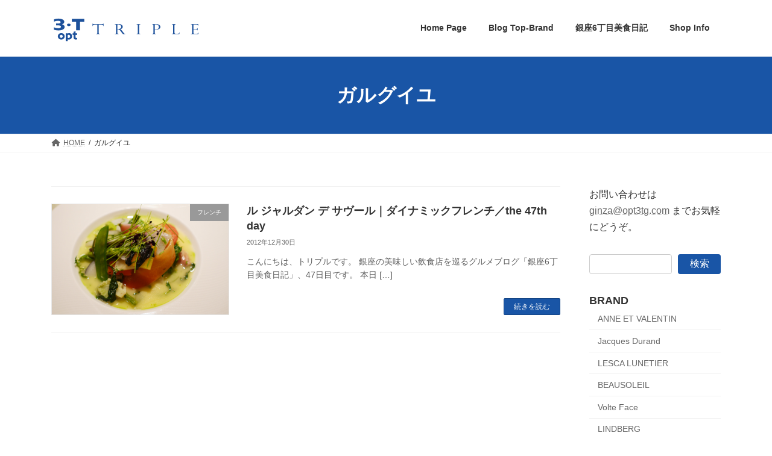

--- FILE ---
content_type: text/html; charset=UTF-8
request_url: https://blog3t.com/tag/%E3%82%AC%E3%83%AB%E3%82%B0%E3%82%A4%E3%83%A6
body_size: 14287
content:
<!DOCTYPE html>
<html lang="ja">
<head>
<meta charset="utf-8">
<meta http-equiv="X-UA-Compatible" content="IE=edge">
<meta name="viewport" content="width=device-width, initial-scale=1">
<!-- Google tag (gtag.js) --><script async src="https://www.googletagmanager.com/gtag/js?id=G-ZPBS9RMYSD"></script><script>window.dataLayer = window.dataLayer || [];function gtag(){dataLayer.push(arguments);}gtag('js', new Date());gtag('config', 'G-ZPBS9RMYSD');</script>
<title>ガルグイユ | 3T TRIPLE BLOG*東京銀座のメガネ店</title>
<meta name='robots' content='max-image-preview:large' />
	<style>img:is([sizes="auto" i], [sizes^="auto," i]) { contain-intrinsic-size: 3000px 1500px }</style>
	<link rel="alternate" type="application/rss+xml" title="3T TRIPLE BLOG*東京銀座のメガネ店 &raquo; フィード" href="https://blog3t.com/feed" />
<link rel="alternate" type="application/rss+xml" title="3T TRIPLE BLOG*東京銀座のメガネ店 &raquo; コメントフィード" href="https://blog3t.com/comments/feed" />
<link rel="alternate" type="application/rss+xml" title="3T TRIPLE BLOG*東京銀座のメガネ店 &raquo; ガルグイユ タグのフィード" href="https://blog3t.com/tag/%e3%82%ac%e3%83%ab%e3%82%b0%e3%82%a4%e3%83%a6/feed" />
<meta name="description" content="ガルグイユ について 3T TRIPLE BLOG*東京銀座のメガネ店 東京銀座の眼鏡店トリプル銀座のブログ。最新入荷情報、銀座のグルメ情報を掲載、オシャレなメガネを銀座より発信" /><script type="text/javascript">
/* <![CDATA[ */
window._wpemojiSettings = {"baseUrl":"https:\/\/s.w.org\/images\/core\/emoji\/16.0.1\/72x72\/","ext":".png","svgUrl":"https:\/\/s.w.org\/images\/core\/emoji\/16.0.1\/svg\/","svgExt":".svg","source":{"concatemoji":"https:\/\/blog3t.com\/wp-includes\/js\/wp-emoji-release.min.js?ver=6.8.3"}};
/*! This file is auto-generated */
!function(s,n){var o,i,e;function c(e){try{var t={supportTests:e,timestamp:(new Date).valueOf()};sessionStorage.setItem(o,JSON.stringify(t))}catch(e){}}function p(e,t,n){e.clearRect(0,0,e.canvas.width,e.canvas.height),e.fillText(t,0,0);var t=new Uint32Array(e.getImageData(0,0,e.canvas.width,e.canvas.height).data),a=(e.clearRect(0,0,e.canvas.width,e.canvas.height),e.fillText(n,0,0),new Uint32Array(e.getImageData(0,0,e.canvas.width,e.canvas.height).data));return t.every(function(e,t){return e===a[t]})}function u(e,t){e.clearRect(0,0,e.canvas.width,e.canvas.height),e.fillText(t,0,0);for(var n=e.getImageData(16,16,1,1),a=0;a<n.data.length;a++)if(0!==n.data[a])return!1;return!0}function f(e,t,n,a){switch(t){case"flag":return n(e,"\ud83c\udff3\ufe0f\u200d\u26a7\ufe0f","\ud83c\udff3\ufe0f\u200b\u26a7\ufe0f")?!1:!n(e,"\ud83c\udde8\ud83c\uddf6","\ud83c\udde8\u200b\ud83c\uddf6")&&!n(e,"\ud83c\udff4\udb40\udc67\udb40\udc62\udb40\udc65\udb40\udc6e\udb40\udc67\udb40\udc7f","\ud83c\udff4\u200b\udb40\udc67\u200b\udb40\udc62\u200b\udb40\udc65\u200b\udb40\udc6e\u200b\udb40\udc67\u200b\udb40\udc7f");case"emoji":return!a(e,"\ud83e\udedf")}return!1}function g(e,t,n,a){var r="undefined"!=typeof WorkerGlobalScope&&self instanceof WorkerGlobalScope?new OffscreenCanvas(300,150):s.createElement("canvas"),o=r.getContext("2d",{willReadFrequently:!0}),i=(o.textBaseline="top",o.font="600 32px Arial",{});return e.forEach(function(e){i[e]=t(o,e,n,a)}),i}function t(e){var t=s.createElement("script");t.src=e,t.defer=!0,s.head.appendChild(t)}"undefined"!=typeof Promise&&(o="wpEmojiSettingsSupports",i=["flag","emoji"],n.supports={everything:!0,everythingExceptFlag:!0},e=new Promise(function(e){s.addEventListener("DOMContentLoaded",e,{once:!0})}),new Promise(function(t){var n=function(){try{var e=JSON.parse(sessionStorage.getItem(o));if("object"==typeof e&&"number"==typeof e.timestamp&&(new Date).valueOf()<e.timestamp+604800&&"object"==typeof e.supportTests)return e.supportTests}catch(e){}return null}();if(!n){if("undefined"!=typeof Worker&&"undefined"!=typeof OffscreenCanvas&&"undefined"!=typeof URL&&URL.createObjectURL&&"undefined"!=typeof Blob)try{var e="postMessage("+g.toString()+"("+[JSON.stringify(i),f.toString(),p.toString(),u.toString()].join(",")+"));",a=new Blob([e],{type:"text/javascript"}),r=new Worker(URL.createObjectURL(a),{name:"wpTestEmojiSupports"});return void(r.onmessage=function(e){c(n=e.data),r.terminate(),t(n)})}catch(e){}c(n=g(i,f,p,u))}t(n)}).then(function(e){for(var t in e)n.supports[t]=e[t],n.supports.everything=n.supports.everything&&n.supports[t],"flag"!==t&&(n.supports.everythingExceptFlag=n.supports.everythingExceptFlag&&n.supports[t]);n.supports.everythingExceptFlag=n.supports.everythingExceptFlag&&!n.supports.flag,n.DOMReady=!1,n.readyCallback=function(){n.DOMReady=!0}}).then(function(){return e}).then(function(){var e;n.supports.everything||(n.readyCallback(),(e=n.source||{}).concatemoji?t(e.concatemoji):e.wpemoji&&e.twemoji&&(t(e.twemoji),t(e.wpemoji)))}))}((window,document),window._wpemojiSettings);
/* ]]> */
</script>
<link rel='stylesheet' id='vkExUnit_common_style-css' href='https://blog3t.com/wp-content/plugins/vk-all-in-one-expansion-unit/assets/css/vkExUnit_style.css?ver=9.112.0.1' type='text/css' media='all' />
<style id='vkExUnit_common_style-inline-css' type='text/css'>
:root {--ver_page_top_button_url:url(https://blog3t.com/wp-content/plugins/vk-all-in-one-expansion-unit/assets/images/to-top-btn-icon.svg);}@font-face {font-weight: normal;font-style: normal;font-family: "vk_sns";src: url("https://blog3t.com/wp-content/plugins/vk-all-in-one-expansion-unit/inc/sns/icons/fonts/vk_sns.eot?-bq20cj");src: url("https://blog3t.com/wp-content/plugins/vk-all-in-one-expansion-unit/inc/sns/icons/fonts/vk_sns.eot?#iefix-bq20cj") format("embedded-opentype"),url("https://blog3t.com/wp-content/plugins/vk-all-in-one-expansion-unit/inc/sns/icons/fonts/vk_sns.woff?-bq20cj") format("woff"),url("https://blog3t.com/wp-content/plugins/vk-all-in-one-expansion-unit/inc/sns/icons/fonts/vk_sns.ttf?-bq20cj") format("truetype"),url("https://blog3t.com/wp-content/plugins/vk-all-in-one-expansion-unit/inc/sns/icons/fonts/vk_sns.svg?-bq20cj#vk_sns") format("svg");}
</style>
<style id='wp-emoji-styles-inline-css' type='text/css'>

	img.wp-smiley, img.emoji {
		display: inline !important;
		border: none !important;
		box-shadow: none !important;
		height: 1em !important;
		width: 1em !important;
		margin: 0 0.07em !important;
		vertical-align: -0.1em !important;
		background: none !important;
		padding: 0 !important;
	}
</style>
<link rel='stylesheet' id='wp-block-library-css' href='https://blog3t.com/wp-includes/css/dist/block-library/style.min.css?ver=6.8.3' type='text/css' media='all' />
<style id='wp-block-library-inline-css' type='text/css'>
/* VK Color Palettes */:root{ --vk-color-primary:#1955a6}:root .has-vk-color-primary-color { color:var(--vk-color-primary); }:root .has-vk-color-primary-background-color { background-color:var(--vk-color-primary); }:root{ --vk-color-primary-dark:#144485}:root .has-vk-color-primary-dark-color { color:var(--vk-color-primary-dark); }:root .has-vk-color-primary-dark-background-color { background-color:var(--vk-color-primary-dark); }:root{ --vk-color-primary-vivid:#1c5eb7}:root .has-vk-color-primary-vivid-color { color:var(--vk-color-primary-vivid); }:root .has-vk-color-primary-vivid-background-color { background-color:var(--vk-color-primary-vivid); }
</style>
<style id='classic-theme-styles-inline-css' type='text/css'>
/*! This file is auto-generated */
.wp-block-button__link{color:#fff;background-color:#32373c;border-radius:9999px;box-shadow:none;text-decoration:none;padding:calc(.667em + 2px) calc(1.333em + 2px);font-size:1.125em}.wp-block-file__button{background:#32373c;color:#fff;text-decoration:none}
</style>
<style id='global-styles-inline-css' type='text/css'>
:root{--wp--preset--aspect-ratio--square: 1;--wp--preset--aspect-ratio--4-3: 4/3;--wp--preset--aspect-ratio--3-4: 3/4;--wp--preset--aspect-ratio--3-2: 3/2;--wp--preset--aspect-ratio--2-3: 2/3;--wp--preset--aspect-ratio--16-9: 16/9;--wp--preset--aspect-ratio--9-16: 9/16;--wp--preset--color--black: #000000;--wp--preset--color--cyan-bluish-gray: #abb8c3;--wp--preset--color--white: #ffffff;--wp--preset--color--pale-pink: #f78da7;--wp--preset--color--vivid-red: #cf2e2e;--wp--preset--color--luminous-vivid-orange: #ff6900;--wp--preset--color--luminous-vivid-amber: #fcb900;--wp--preset--color--light-green-cyan: #7bdcb5;--wp--preset--color--vivid-green-cyan: #00d084;--wp--preset--color--pale-cyan-blue: #8ed1fc;--wp--preset--color--vivid-cyan-blue: #0693e3;--wp--preset--color--vivid-purple: #9b51e0;--wp--preset--gradient--vivid-cyan-blue-to-vivid-purple: linear-gradient(135deg,rgba(6,147,227,1) 0%,rgb(155,81,224) 100%);--wp--preset--gradient--light-green-cyan-to-vivid-green-cyan: linear-gradient(135deg,rgb(122,220,180) 0%,rgb(0,208,130) 100%);--wp--preset--gradient--luminous-vivid-amber-to-luminous-vivid-orange: linear-gradient(135deg,rgba(252,185,0,1) 0%,rgba(255,105,0,1) 100%);--wp--preset--gradient--luminous-vivid-orange-to-vivid-red: linear-gradient(135deg,rgba(255,105,0,1) 0%,rgb(207,46,46) 100%);--wp--preset--gradient--very-light-gray-to-cyan-bluish-gray: linear-gradient(135deg,rgb(238,238,238) 0%,rgb(169,184,195) 100%);--wp--preset--gradient--cool-to-warm-spectrum: linear-gradient(135deg,rgb(74,234,220) 0%,rgb(151,120,209) 20%,rgb(207,42,186) 40%,rgb(238,44,130) 60%,rgb(251,105,98) 80%,rgb(254,248,76) 100%);--wp--preset--gradient--blush-light-purple: linear-gradient(135deg,rgb(255,206,236) 0%,rgb(152,150,240) 100%);--wp--preset--gradient--blush-bordeaux: linear-gradient(135deg,rgb(254,205,165) 0%,rgb(254,45,45) 50%,rgb(107,0,62) 100%);--wp--preset--gradient--luminous-dusk: linear-gradient(135deg,rgb(255,203,112) 0%,rgb(199,81,192) 50%,rgb(65,88,208) 100%);--wp--preset--gradient--pale-ocean: linear-gradient(135deg,rgb(255,245,203) 0%,rgb(182,227,212) 50%,rgb(51,167,181) 100%);--wp--preset--gradient--electric-grass: linear-gradient(135deg,rgb(202,248,128) 0%,rgb(113,206,126) 100%);--wp--preset--gradient--midnight: linear-gradient(135deg,rgb(2,3,129) 0%,rgb(40,116,252) 100%);--wp--preset--gradient--vivid-green-cyan-to-vivid-cyan-blue: linear-gradient(135deg,rgba(0,208,132,1) 0%,rgba(6,147,227,1) 100%);--wp--preset--font-size--small: 14px;--wp--preset--font-size--medium: 20px;--wp--preset--font-size--large: 24px;--wp--preset--font-size--x-large: 42px;--wp--preset--font-size--regular: 16px;--wp--preset--font-size--huge: 36px;--wp--preset--spacing--20: 0.44rem;--wp--preset--spacing--30: 0.67rem;--wp--preset--spacing--40: 1rem;--wp--preset--spacing--50: 1.5rem;--wp--preset--spacing--60: 2.25rem;--wp--preset--spacing--70: 3.38rem;--wp--preset--spacing--80: 5.06rem;--wp--preset--shadow--natural: 6px 6px 9px rgba(0, 0, 0, 0.2);--wp--preset--shadow--deep: 12px 12px 50px rgba(0, 0, 0, 0.4);--wp--preset--shadow--sharp: 6px 6px 0px rgba(0, 0, 0, 0.2);--wp--preset--shadow--outlined: 6px 6px 0px -3px rgba(255, 255, 255, 1), 6px 6px rgba(0, 0, 0, 1);--wp--preset--shadow--crisp: 6px 6px 0px rgba(0, 0, 0, 1);}:where(.is-layout-flex){gap: 0.5em;}:where(.is-layout-grid){gap: 0.5em;}body .is-layout-flex{display: flex;}.is-layout-flex{flex-wrap: wrap;align-items: center;}.is-layout-flex > :is(*, div){margin: 0;}body .is-layout-grid{display: grid;}.is-layout-grid > :is(*, div){margin: 0;}:where(.wp-block-columns.is-layout-flex){gap: 2em;}:where(.wp-block-columns.is-layout-grid){gap: 2em;}:where(.wp-block-post-template.is-layout-flex){gap: 1.25em;}:where(.wp-block-post-template.is-layout-grid){gap: 1.25em;}.has-black-color{color: var(--wp--preset--color--black) !important;}.has-cyan-bluish-gray-color{color: var(--wp--preset--color--cyan-bluish-gray) !important;}.has-white-color{color: var(--wp--preset--color--white) !important;}.has-pale-pink-color{color: var(--wp--preset--color--pale-pink) !important;}.has-vivid-red-color{color: var(--wp--preset--color--vivid-red) !important;}.has-luminous-vivid-orange-color{color: var(--wp--preset--color--luminous-vivid-orange) !important;}.has-luminous-vivid-amber-color{color: var(--wp--preset--color--luminous-vivid-amber) !important;}.has-light-green-cyan-color{color: var(--wp--preset--color--light-green-cyan) !important;}.has-vivid-green-cyan-color{color: var(--wp--preset--color--vivid-green-cyan) !important;}.has-pale-cyan-blue-color{color: var(--wp--preset--color--pale-cyan-blue) !important;}.has-vivid-cyan-blue-color{color: var(--wp--preset--color--vivid-cyan-blue) !important;}.has-vivid-purple-color{color: var(--wp--preset--color--vivid-purple) !important;}.has-black-background-color{background-color: var(--wp--preset--color--black) !important;}.has-cyan-bluish-gray-background-color{background-color: var(--wp--preset--color--cyan-bluish-gray) !important;}.has-white-background-color{background-color: var(--wp--preset--color--white) !important;}.has-pale-pink-background-color{background-color: var(--wp--preset--color--pale-pink) !important;}.has-vivid-red-background-color{background-color: var(--wp--preset--color--vivid-red) !important;}.has-luminous-vivid-orange-background-color{background-color: var(--wp--preset--color--luminous-vivid-orange) !important;}.has-luminous-vivid-amber-background-color{background-color: var(--wp--preset--color--luminous-vivid-amber) !important;}.has-light-green-cyan-background-color{background-color: var(--wp--preset--color--light-green-cyan) !important;}.has-vivid-green-cyan-background-color{background-color: var(--wp--preset--color--vivid-green-cyan) !important;}.has-pale-cyan-blue-background-color{background-color: var(--wp--preset--color--pale-cyan-blue) !important;}.has-vivid-cyan-blue-background-color{background-color: var(--wp--preset--color--vivid-cyan-blue) !important;}.has-vivid-purple-background-color{background-color: var(--wp--preset--color--vivid-purple) !important;}.has-black-border-color{border-color: var(--wp--preset--color--black) !important;}.has-cyan-bluish-gray-border-color{border-color: var(--wp--preset--color--cyan-bluish-gray) !important;}.has-white-border-color{border-color: var(--wp--preset--color--white) !important;}.has-pale-pink-border-color{border-color: var(--wp--preset--color--pale-pink) !important;}.has-vivid-red-border-color{border-color: var(--wp--preset--color--vivid-red) !important;}.has-luminous-vivid-orange-border-color{border-color: var(--wp--preset--color--luminous-vivid-orange) !important;}.has-luminous-vivid-amber-border-color{border-color: var(--wp--preset--color--luminous-vivid-amber) !important;}.has-light-green-cyan-border-color{border-color: var(--wp--preset--color--light-green-cyan) !important;}.has-vivid-green-cyan-border-color{border-color: var(--wp--preset--color--vivid-green-cyan) !important;}.has-pale-cyan-blue-border-color{border-color: var(--wp--preset--color--pale-cyan-blue) !important;}.has-vivid-cyan-blue-border-color{border-color: var(--wp--preset--color--vivid-cyan-blue) !important;}.has-vivid-purple-border-color{border-color: var(--wp--preset--color--vivid-purple) !important;}.has-vivid-cyan-blue-to-vivid-purple-gradient-background{background: var(--wp--preset--gradient--vivid-cyan-blue-to-vivid-purple) !important;}.has-light-green-cyan-to-vivid-green-cyan-gradient-background{background: var(--wp--preset--gradient--light-green-cyan-to-vivid-green-cyan) !important;}.has-luminous-vivid-amber-to-luminous-vivid-orange-gradient-background{background: var(--wp--preset--gradient--luminous-vivid-amber-to-luminous-vivid-orange) !important;}.has-luminous-vivid-orange-to-vivid-red-gradient-background{background: var(--wp--preset--gradient--luminous-vivid-orange-to-vivid-red) !important;}.has-very-light-gray-to-cyan-bluish-gray-gradient-background{background: var(--wp--preset--gradient--very-light-gray-to-cyan-bluish-gray) !important;}.has-cool-to-warm-spectrum-gradient-background{background: var(--wp--preset--gradient--cool-to-warm-spectrum) !important;}.has-blush-light-purple-gradient-background{background: var(--wp--preset--gradient--blush-light-purple) !important;}.has-blush-bordeaux-gradient-background{background: var(--wp--preset--gradient--blush-bordeaux) !important;}.has-luminous-dusk-gradient-background{background: var(--wp--preset--gradient--luminous-dusk) !important;}.has-pale-ocean-gradient-background{background: var(--wp--preset--gradient--pale-ocean) !important;}.has-electric-grass-gradient-background{background: var(--wp--preset--gradient--electric-grass) !important;}.has-midnight-gradient-background{background: var(--wp--preset--gradient--midnight) !important;}.has-small-font-size{font-size: var(--wp--preset--font-size--small) !important;}.has-medium-font-size{font-size: var(--wp--preset--font-size--medium) !important;}.has-large-font-size{font-size: var(--wp--preset--font-size--large) !important;}.has-x-large-font-size{font-size: var(--wp--preset--font-size--x-large) !important;}
:where(.wp-block-post-template.is-layout-flex){gap: 1.25em;}:where(.wp-block-post-template.is-layout-grid){gap: 1.25em;}
:where(.wp-block-columns.is-layout-flex){gap: 2em;}:where(.wp-block-columns.is-layout-grid){gap: 2em;}
:root :where(.wp-block-pullquote){font-size: 1.5em;line-height: 1.6;}
</style>
<link rel='stylesheet' id='contact-form-7-css' href='https://blog3t.com/wp-content/plugins/contact-form-7/includes/css/styles.css?ver=6.1.1' type='text/css' media='all' />
<link rel='stylesheet' id='lightning-common-style-css' href='https://blog3t.com/wp-content/themes/lightning/_g3/assets/css/style.css?ver=15.30.0' type='text/css' media='all' />
<style id='lightning-common-style-inline-css' type='text/css'>
/* Lightning */:root {--vk-color-primary:#1955a6;--vk-color-primary-dark:#144485;--vk-color-primary-vivid:#1c5eb7;--g_nav_main_acc_icon_open_url:url(https://blog3t.com/wp-content/themes/lightning/_g3/inc/vk-mobile-nav/package/images/vk-menu-acc-icon-open-black.svg);--g_nav_main_acc_icon_close_url: url(https://blog3t.com/wp-content/themes/lightning/_g3/inc/vk-mobile-nav/package/images/vk-menu-close-black.svg);--g_nav_sub_acc_icon_open_url: url(https://blog3t.com/wp-content/themes/lightning/_g3/inc/vk-mobile-nav/package/images/vk-menu-acc-icon-open-white.svg);--g_nav_sub_acc_icon_close_url: url(https://blog3t.com/wp-content/themes/lightning/_g3/inc/vk-mobile-nav/package/images/vk-menu-close-white.svg);}
:root{--swiper-navigation-color: #fff;}
html{scroll-padding-top:var(--vk-size-admin-bar);}
/* vk-mobile-nav */:root {--vk-mobile-nav-menu-btn-bg-src: url("https://blog3t.com/wp-content/themes/lightning/_g3/inc/vk-mobile-nav/package/images/vk-menu-btn-black.svg");--vk-mobile-nav-menu-btn-close-bg-src: url("https://blog3t.com/wp-content/themes/lightning/_g3/inc/vk-mobile-nav/package/images/vk-menu-close-black.svg");--vk-menu-acc-icon-open-black-bg-src: url("https://blog3t.com/wp-content/themes/lightning/_g3/inc/vk-mobile-nav/package/images/vk-menu-acc-icon-open-black.svg");--vk-menu-acc-icon-open-white-bg-src: url("https://blog3t.com/wp-content/themes/lightning/_g3/inc/vk-mobile-nav/package/images/vk-menu-acc-icon-open-white.svg");--vk-menu-acc-icon-close-black-bg-src: url("https://blog3t.com/wp-content/themes/lightning/_g3/inc/vk-mobile-nav/package/images/vk-menu-close-black.svg");--vk-menu-acc-icon-close-white-bg-src: url("https://blog3t.com/wp-content/themes/lightning/_g3/inc/vk-mobile-nav/package/images/vk-menu-close-white.svg");}
</style>
<link rel='stylesheet' id='lightning-design-style-css' href='https://blog3t.com/wp-content/themes/lightning/_g3/design-skin/origin3/css/style.css?ver=15.30.0' type='text/css' media='all' />
<style id='lightning-design-style-inline-css' type='text/css'>
.tagcloud a:before { font-family: "Font Awesome 5 Free";content: "\f02b";font-weight: bold; }
</style>
<link rel='stylesheet' id='vk-swiper-style-css' href='https://blog3t.com/wp-content/themes/lightning/vendor/vektor-inc/vk-swiper/src/assets/css/swiper-bundle.min.css?ver=11.0.2' type='text/css' media='all' />
<link rel='stylesheet' id='vk-blog-card-css' href='https://blog3t.com/wp-content/themes/lightning/_g3/inc/vk-wp-oembed-blog-card/package/css/blog-card.css?ver=6.8.3' type='text/css' media='all' />
<link rel='stylesheet' id='veu-cta-css' href='https://blog3t.com/wp-content/plugins/vk-all-in-one-expansion-unit/inc/call-to-action/package/assets/css/style.css?ver=9.112.0.1' type='text/css' media='all' />
<link rel='stylesheet' id='lightning-theme-style-css' href='https://blog3t.com/wp-content/themes/lightning/style.css?ver=15.30.0' type='text/css' media='all' />
<link rel='stylesheet' id='vk-font-awesome-css' href='https://blog3t.com/wp-content/themes/lightning/vendor/vektor-inc/font-awesome-versions/src/versions/6/css/all.min.css?ver=6.4.2' type='text/css' media='all' />
<link rel='stylesheet' id='slb_core-css' href='https://blog3t.com/wp-content/plugins/simple-lightbox/client/css/app.css?ver=2.9.4' type='text/css' media='all' />
<link rel="https://api.w.org/" href="https://blog3t.com/wp-json/" /><link rel="alternate" title="JSON" type="application/json" href="https://blog3t.com/wp-json/wp/v2/tags/405" /><link rel="EditURI" type="application/rsd+xml" title="RSD" href="https://blog3t.com/xmlrpc.php?rsd" />
<meta name="generator" content="WordPress 6.8.3" />
<!-- [ VK All in One Expansion Unit OGP ] -->
<meta property="og:site_name" content="3T TRIPLE BLOG*東京銀座のメガネ店" />
<meta property="og:url" content="https://blog3t.com/%e3%83%ab%e3%82%b8%e3%83%a3%e3%83%ab%e3%83%80%e3%83%b3%e3%83%87%e3%82%b5%e3%83%96%e3%83%bc%e3%83%ab" />
<meta property="og:title" content="ガルグイユ | 3T TRIPLE BLOG*東京銀座のメガネ店" />
<meta property="og:description" content="ガルグイユ について 3T TRIPLE BLOG*東京銀座のメガネ店 東京銀座の眼鏡店トリプル銀座のブログ。最新入荷情報、銀座のグルメ情報を掲載、オシャレなメガネを銀座より発信" />
<meta property="og:type" content="article" />
<!-- [ / VK All in One Expansion Unit OGP ] -->
<!-- [ VK All in One Expansion Unit twitter card ] -->
<meta name="twitter:card" content="summary_large_image">
<meta name="twitter:description" content="ガルグイユ について 3T TRIPLE BLOG*東京銀座のメガネ店 東京銀座の眼鏡店トリプル銀座のブログ。最新入荷情報、銀座のグルメ情報を掲載、オシャレなメガネを銀座より発信">
<meta name="twitter:title" content="ガルグイユ | 3T TRIPLE BLOG*東京銀座のメガネ店">
<meta name="twitter:url" content="https://blog3t.com/%e3%83%ab%e3%82%b8%e3%83%a3%e3%83%ab%e3%83%80%e3%83%b3%e3%83%87%e3%82%b5%e3%83%96%e3%83%bc%e3%83%ab">
	<meta name="twitter:domain" content="blog3t.com">
	<!-- [ / VK All in One Expansion Unit twitter card ] -->
	<link rel="icon" href="https://blog3t.com/images/cropped-4-5-32x32.jpg" sizes="32x32" />
<link rel="icon" href="https://blog3t.com/images/cropped-4-5-192x192.jpg" sizes="192x192" />
<link rel="apple-touch-icon" href="https://blog3t.com/images/cropped-4-5-180x180.jpg" />
<meta name="msapplication-TileImage" content="https://blog3t.com/images/cropped-4-5-270x270.jpg" />
		<style type="text/css">/* VK CSS Customize */.single .page-header{display:none;}body, html{font-family:'ヒラギノ角ゴ ProN','Hiragino Kaku Gothic ProN','メイリオ',Meiryo,'ＭＳ Ｐゴシック','MS PGothic', sans-serif;}div.entry-body span.vk_button_link_txt{padding-top:60px;font-size:1.1em!important;}div.wp-block-column{margin:0 6px 6px 0;}p.vk_button_link_subCaption{padding-top:60px;}h1.entry-title{font-size:1.2em;}h2, h3{font-size:1.2em;}h3.ltg-slide-text-title{font-size:1.1em;font-weight:bold;color:#1955A6!important;}.ltg-slide-text-caption{font-size:0.9em;width:350px;}.media .media-left{width:100%!important;}.relatedPosts_item .media-left{width:128px!important;}@media (min-width:970px){.main-section--col--two{width:76%;}.sub-section--col--two{width:calc(24% - 3em);}h3.ltg-slide-text-title{margin-left:20px;}.ltg-slide-text-caption{width:580px;margin-left:20px;}.media .postList_thumbnail{width:25%!important;}}/* End VK CSS Customize */</style>
			</head>
<body class="archive tag tag-405 wp-embed-responsive wp-theme-lightning device-pc fa_v6_css post-type-post">
<a class="skip-link screen-reader-text" href="#main">コンテンツへスキップ</a>
<a class="skip-link screen-reader-text" href="#vk-mobile-nav">ナビゲーションに移動</a>

<header id="site-header" class="site-header site-header--layout--nav-float">
		<div id="site-header-container" class="site-header-container container">

				<div class="site-header-logo">
		<a href="https://blog3t.com/">
			<span><img src="https://blog3t.com/images/triple_logo.gif" alt="3T TRIPLE BLOG*東京銀座のメガネ店" /></span>
		</a>
		</div>

		
		<nav id="global-nav" class="global-nav global-nav--layout--float-right"><ul id="menu-main-menu" class="menu vk-menu-acc global-nav-list nav"><li id="menu-item-1329" class="menu-item menu-item-type-custom menu-item-object-custom"><a target="_blank" href="https://www.opt3t.com"><strong class="global-nav-name">Home Page</strong></a></li>
<li id="menu-item-1335" class="menu-item menu-item-type-custom menu-item-object-custom menu-item-home menu-item-has-children"><a href="https://blog3t.com/"><strong class="global-nav-name">Blog Top-Brand</strong></a>
<ul class="sub-menu">
	<li id="menu-item-36071" class="menu-item menu-item-type-taxonomy menu-item-object-category"><a href="https://blog3t.com/anne_et_valentin">Anne et Valentin</a></li>
	<li id="menu-item-36075" class="menu-item menu-item-type-taxonomy menu-item-object-category"><a href="https://blog3t.com/jacques_durand">Jacques Durand</a></li>
	<li id="menu-item-36076" class="menu-item menu-item-type-taxonomy menu-item-object-category"><a href="https://blog3t.com/lescalunetier">LESCA LUNETIER</a></li>
	<li id="menu-item-36106" class="menu-item menu-item-type-taxonomy menu-item-object-category"><a href="https://blog3t.com/beausoleil">BEAUSOLEIL</a></li>
	<li id="menu-item-36101" class="menu-item menu-item-type-taxonomy menu-item-object-category"><a href="https://blog3t.com/volte_face">Volte Face</a></li>
	<li id="menu-item-36073" class="menu-item menu-item-type-taxonomy menu-item-object-category"><a href="https://blog3t.com/mykita">MYKITA</a></li>
	<li id="menu-item-36074" class="menu-item menu-item-type-taxonomy menu-item-object-category"><a href="https://blog3t.com/lunor">Lunor</a></li>
	<li id="menu-item-36079" class="menu-item menu-item-type-taxonomy menu-item-object-category"><a href="https://blog3t.com/linda-farrow">LINDA FARROW</a></li>
	<li id="menu-item-36077" class="menu-item menu-item-type-taxonomy menu-item-object-category"><a href="https://blog3t.com/cutlerandgross">CUTLER AND GORSS</a></li>
	<li id="menu-item-36087" class="menu-item menu-item-type-taxonomy menu-item-object-category"><a href="https://blog3t.com/tavat-eyewear">TAVAT EYEWEAR</a></li>
	<li id="menu-item-36194" class="menu-item menu-item-type-taxonomy menu-item-object-category"><a href="https://blog3t.com/albert-imstein">Albert I'mStein</a></li>
	<li id="menu-item-36083" class="menu-item menu-item-type-taxonomy menu-item-object-category"><a href="https://blog3t.com/tartoptical">Tart Optical</a></li>
	<li id="menu-item-36078" class="menu-item menu-item-type-taxonomy menu-item-object-category"><a href="https://blog3t.com/thom-browne">Thom Browne</a></li>
	<li id="menu-item-36100" class="menu-item menu-item-type-taxonomy menu-item-object-category"><a href="https://blog3t.com/glco">Garrett Leight</a></li>
	<li id="menu-item-36099" class="menu-item menu-item-type-taxonomy menu-item-object-category"><a href="https://blog3t.com/blakekuwahara">BLAKE KUWAHARA</a></li>
	<li id="menu-item-36105" class="menu-item menu-item-type-taxonomy menu-item-object-category"><a href="https://blog3t.com/bevel">BEVEL</a></li>
	<li id="menu-item-36072" class="menu-item menu-item-type-taxonomy menu-item-object-category"><a href="https://blog3t.com/robert_marc">ROBERT MARC NYC</a></li>
	<li id="menu-item-36102" class="menu-item menu-item-type-taxonomy menu-item-object-category"><a href="https://blog3t.com/komorebieyewear">Komorebi Eyewear</a></li>
	<li id="menu-item-36103" class="menu-item menu-item-type-taxonomy menu-item-object-category"><a href="https://blog3t.com/michel_henau">HENAU</a></li>
	<li id="menu-item-36081" class="menu-item menu-item-type-taxonomy menu-item-object-category"><a href="https://blog3t.com/yellows-plus">Yellows Plus</a></li>
	<li id="menu-item-36082" class="menu-item menu-item-type-taxonomy menu-item-object-category"><a href="https://blog3t.com/eyevan7285">EYEVAN7285</a></li>
	<li id="menu-item-36095" class="menu-item menu-item-type-taxonomy menu-item-object-category"><a href="https://blog3t.com/eyevan">EYEVAN</a></li>
	<li id="menu-item-36098" class="menu-item menu-item-type-taxonomy menu-item-object-category"><a href="https://blog3t.com/factory900retro">FACTORY900 RETRO</a></li>
	<li id="menu-item-36092" class="menu-item menu-item-type-taxonomy menu-item-object-category"><a href="https://blog3t.com/factory900">FACTORY900</a></li>
	<li id="menu-item-36104" class="menu-item menu-item-type-taxonomy menu-item-object-category"><a href="https://blog3t.com/tonysame">TonySame</a></li>
	<li id="menu-item-36093" class="menu-item menu-item-type-taxonomy menu-item-object-category"><a href="https://blog3t.com/concepty">CONCEPT「Y」</a></li>
	<li id="menu-item-36084" class="menu-item menu-item-type-taxonomy menu-item-object-category"><a href="https://blog3t.com/japonism">Japonism</a></li>
	<li id="menu-item-36094" class="menu-item menu-item-type-taxonomy menu-item-object-category"><a href="https://blog3t.com/oporp_propodesign">OPORP</a></li>
	<li id="menu-item-36097" class="menu-item menu-item-type-taxonomy menu-item-object-category"><a href="https://blog3t.com/gosh">GOSH</a></li>
	<li id="menu-item-36112" class="menu-item menu-item-type-taxonomy menu-item-object-category"><a href="https://blog3t.com/takaori">隆織</a></li>
	<li id="menu-item-36096" class="menu-item menu-item-type-taxonomy menu-item-object-category"><a href="https://blog3t.com/chronic">CHRONIC</a></li>
	<li id="menu-item-36089" class="menu-item menu-item-type-taxonomy menu-item-object-category"><a href="https://blog3t.com/dita">DITA</a></li>
	<li id="menu-item-36090" class="menu-item menu-item-type-taxonomy menu-item-object-category"><a href="https://blog3t.com/oliver-peoples">OLIVER PEOPLES</a></li>
	<li id="menu-item-36088" class="menu-item menu-item-type-taxonomy menu-item-object-category"><a href="https://blog3t.com/ic-berlin">ic! berlin</a></li>
	<li id="menu-item-36080" class="menu-item menu-item-type-taxonomy menu-item-object-category"><a href="https://blog3t.com/cartier">Cartier</a></li>
	<li id="menu-item-36107" class="menu-item menu-item-type-taxonomy menu-item-object-category"><a href="https://blog3t.com/tom-ford">TOM FORD</a></li>
	<li id="menu-item-36085" class="menu-item menu-item-type-taxonomy menu-item-object-category"><a href="https://blog3t.com/balmain">BALMAIN</a></li>
	<li id="menu-item-36110" class="menu-item menu-item-type-taxonomy menu-item-object-category"><a href="https://blog3t.com/children">子供用,キッズメガネ</a></li>
	<li id="menu-item-36111" class="menu-item menu-item-type-taxonomy menu-item-object-category"><a href="https://blog3t.com/haneage">跳ね上げメガネ</a></li>
	<li id="menu-item-36091" class="menu-item menu-item-type-taxonomy menu-item-object-category"><a href="https://blog3t.com/gold_k18">18金, べっ甲メガネ</a></li>
	<li id="menu-item-36086" class="menu-item menu-item-type-taxonomy menu-item-object-category"><a href="https://blog3t.com/fuschia_diffuser">Fuschia, Diffuser</a></li>
	<li id="menu-item-36109" class="menu-item menu-item-type-taxonomy menu-item-object-category"><a href="https://blog3t.com/etc">その他</a></li>
</ul>
</li>
<li id="menu-item-36115" class="menu-item menu-item-type-taxonomy menu-item-object-category menu-item-has-children"><a href="https://blog3t.com/ginza_gourmet"><strong class="global-nav-name">銀座6丁目美食日記</strong></a>
<ul class="sub-menu">
	<li id="menu-item-36116" class="menu-item menu-item-type-taxonomy menu-item-object-category"><a href="https://blog3t.com/ginza_gourmet/wasyoku">和食</a></li>
	<li id="menu-item-36118" class="menu-item menu-item-type-taxonomy menu-item-object-category"><a href="https://blog3t.com/ginza_gourmet/wasyoku/japanisecuisine">日本料理, 寿司</a></li>
	<li id="menu-item-36113" class="menu-item menu-item-type-taxonomy menu-item-object-category"><a href="https://blog3t.com/ginza_gourmet/wasyoku/unagi">うなぎ, あなご</a></li>
	<li id="menu-item-36117" class="menu-item menu-item-type-taxonomy menu-item-object-category"><a href="https://blog3t.com/ginza_gourmet/wasyoku/cutlet">とんかつ, 天ぷら</a></li>
	<li id="menu-item-36119" class="menu-item menu-item-type-taxonomy menu-item-object-category"><a href="https://blog3t.com/ginza_gourmet/wasyoku/yakitori">焼鳥, 串揚げ, おでん</a></li>
	<li id="menu-item-36120" class="menu-item menu-item-type-taxonomy menu-item-object-category"><a href="https://blog3t.com/ginza_gourmet/wasyoku/soba">蕎麦, うどん</a></li>
	<li id="menu-item-36127" class="menu-item menu-item-type-taxonomy menu-item-object-category"><a href="https://blog3t.com/ginza_gourmet/izakaya">居酒屋, バー</a></li>
	<li id="menu-item-36122" class="menu-item menu-item-type-taxonomy menu-item-object-category"><a href="https://blog3t.com/ginza_gourmet/french">フレンチ</a></li>
	<li id="menu-item-36123" class="menu-item menu-item-type-taxonomy menu-item-object-category"><a href="https://blog3t.com/ginza_gourmet/italian">イタリアン</a></li>
	<li id="menu-item-36128" class="menu-item menu-item-type-taxonomy menu-item-object-category"><a href="https://blog3t.com/ginza_gourmet/western">洋食, 西洋料理</a></li>
	<li id="menu-item-36126" class="menu-item menu-item-type-taxonomy menu-item-object-category"><a href="https://blog3t.com/ginza_gourmet/steak">鉄板焼き, 焼肉, 肉料理</a></li>
	<li id="menu-item-36124" class="menu-item menu-item-type-taxonomy menu-item-object-category"><a href="https://blog3t.com/ginza_gourmet/chinesecuisine">中華料理, ラーメン</a></li>
	<li id="menu-item-36121" class="menu-item menu-item-type-taxonomy menu-item-object-category"><a href="https://blog3t.com/ginza_gourmet/sweetscafe">スイーツ, カフェ</a></li>
	<li id="menu-item-36125" class="menu-item menu-item-type-taxonomy menu-item-object-category"><a href="https://blog3t.com/ginza_gourmet/curryindian">カレー, インド料理</a></li>
	<li id="menu-item-36114" class="menu-item menu-item-type-taxonomy menu-item-object-category"><a href="https://blog3t.com/ginza_gourmet/international">その他多国籍料理</a></li>
</ul>
</li>
<li id="menu-item-46" class="menu-item menu-item-type-post_type menu-item-object-page"><a href="https://blog3t.com/shop_infomation"><strong class="global-nav-name">Shop Info</strong></a></li>
</ul></nav>	</div>
	</header>



	<div class="page-header"><div class="page-header-inner container">
<h1 class="page-header-title">ガルグイユ</h1></div></div><!-- [ /.page-header ] -->

	<!-- [ #breadcrumb ] --><div id="breadcrumb" class="breadcrumb"><div class="container"><ol class="breadcrumb-list" itemscope itemtype="https://schema.org/BreadcrumbList"><li class="breadcrumb-list__item breadcrumb-list__item--home" itemprop="itemListElement" itemscope itemtype="http://schema.org/ListItem"><a href="https://blog3t.com" itemprop="item"><i class="fas fa-fw fa-home"></i><span itemprop="name">HOME</span></a><meta itemprop="position" content="1" /></li><li class="breadcrumb-list__item" itemprop="itemListElement" itemscope itemtype="http://schema.org/ListItem"><span itemprop="name">ガルグイユ</span><meta itemprop="position" content="2" /></li></ol></div></div><!-- [ /#breadcrumb ] -->


<div class="site-body">
		<div class="site-body-container container">

		<div class="main-section main-section--col--two" id="main" role="main">
			
			

	
	<div class="post-list vk_posts vk_posts-mainSection">

		<div id="post-2277" class="vk_post vk_post-postType-post media vk_post-col-xs-12 vk_post-col-sm-12 vk_post-col-lg-12 vk_post-btn-display post-2277 post type-post status-publish format-standard has-post-thumbnail hentry category-french category-ginza_gourmet tag-la-jardin-des-saveurs tag-405 tag-407 tag-404 tag-408 tag-381 tag-403 tag-233 tag-406"><div class="vk_post_imgOuter media-img" style="background-image:url(https://blog3t.com/images/jardin3.jpg)"><a href="https://blog3t.com/%e3%83%ab%e3%82%b8%e3%83%a3%e3%83%ab%e3%83%80%e3%83%b3%e3%83%87%e3%82%b5%e3%83%96%e3%83%bc%e3%83%ab"><div class="card-img-overlay"><span class="vk_post_imgOuter_singleTermLabel" style="color:#fff;background-color:#999999">フレンチ</span></div><img src="https://blog3t.com/images/jardin3-449x300.jpg" class="vk_post_imgOuter_img wp-post-image" sizes="(max-width: 449px) 100vw, 449px" /></a></div><!-- [ /.vk_post_imgOuter ] --><div class="vk_post_body media-body"><h5 class="vk_post_title media-title"><a href="https://blog3t.com/%e3%83%ab%e3%82%b8%e3%83%a3%e3%83%ab%e3%83%80%e3%83%b3%e3%83%87%e3%82%b5%e3%83%96%e3%83%bc%e3%83%ab">ル ジャルダン デ サヴール｜ダイナミックフレンチ／the 47th day</a></h5><div class="vk_post_date media-date published">2012年12月30日</div><p class="vk_post_excerpt media-text">こんにちは、トリプルです。 銀座の美味しい飲食店を巡るグルメブログ「銀座6丁目美食日記」、47日目です。 本日 [&hellip;]</p><div class="vk_post_btnOuter text-right"><a class="btn btn-sm btn-primary vk_post_btn" href="https://blog3t.com/%e3%83%ab%e3%82%b8%e3%83%a3%e3%83%ab%e3%83%80%e3%83%b3%e3%83%87%e3%82%b5%e3%83%96%e3%83%bc%e3%83%ab">続きを読む</a></div></div><!-- [ /.media-body ] --></div><!-- [ /.media ] -->
	</div><!-- [ /.post-list ] -->


	


					</div><!-- [ /.main-section ] -->

		<div class="sub-section sub-section--col--two">
<aside class="widget widget_block widget_text" id="block-5">
<p>お問い合わせは <a href="mailto:ginza@opt3tg.com?subject=トリプル銀座ブログからのお問い合わせ">ginza@opt3tg.com</a> までお気軽にどうぞ。</p>
</aside><aside class="widget widget_block" id="block-3">
<div class="wp-block-group"><div class="wp-block-group__inner-container is-layout-constrained wp-block-group-is-layout-constrained"><form role="search" method="get" action="https://blog3t.com/" class="wp-block-search__button-outside wp-block-search__text-button wp-block-search"    ><label class="wp-block-search__label screen-reader-text" for="wp-block-search__input-1" >検索</label><div class="wp-block-search__inside-wrapper " ><input class="wp-block-search__input" id="wp-block-search__input-1" placeholder="" value="" type="search" name="s" required /><button aria-label="検索" class="wp-block-search__button wp-element-button" type="submit" >検索</button></div></form></div></div>
</aside><aside class="widget widget_nav_menu" id="nav_menu-3"><h4 class="widget-title sub-section-title">BRAND</h4><div class="menu-side-container"><ul id="menu-side" class="menu"><li id="menu-item-41004" class="menu-item menu-item-type-taxonomy menu-item-object-category menu-item-41004"><a href="https://blog3t.com/anne_et_valentin">ANNE ET VALENTIN</a></li>
<li id="menu-item-41024" class="menu-item menu-item-type-taxonomy menu-item-object-category menu-item-41024"><a href="https://blog3t.com/jacques_durand">Jacques Durand</a></li>
<li id="menu-item-41027" class="menu-item menu-item-type-taxonomy menu-item-object-category menu-item-41027"><a href="https://blog3t.com/lescalunetier">LESCA LUNETIER</a></li>
<li id="menu-item-41007" class="menu-item menu-item-type-taxonomy menu-item-object-category menu-item-41007"><a href="https://blog3t.com/beausoleil">BEAUSOLEIL</a></li>
<li id="menu-item-41042" class="menu-item menu-item-type-taxonomy menu-item-object-category menu-item-41042"><a href="https://blog3t.com/volte_face">Volte Face</a></li>
<li id="menu-item-41029" class="menu-item menu-item-type-taxonomy menu-item-object-category menu-item-41029"><a href="https://blog3t.com/lindberg">LINDBERG</a></li>
<li id="menu-item-41032" class="menu-item menu-item-type-taxonomy menu-item-object-category menu-item-41032"><a href="https://blog3t.com/mykita">MYKITA</a></li>
<li id="menu-item-41030" class="menu-item menu-item-type-taxonomy menu-item-object-category menu-item-41030"><a href="https://blog3t.com/lunor">Lunor</a></li>
<li id="menu-item-41028" class="menu-item menu-item-type-taxonomy menu-item-object-category menu-item-41028"><a href="https://blog3t.com/linda-farrow">Linda Farrow</a></li>
<li id="menu-item-41013" class="menu-item menu-item-type-taxonomy menu-item-object-category menu-item-41013"><a href="https://blog3t.com/cutlerandgross">CUTLER AND GORSS</a></li>
<li id="menu-item-41036" class="menu-item menu-item-type-taxonomy menu-item-object-category menu-item-41036"><a href="https://blog3t.com/tavat-eyewear">TAVAT EYEWEAR</a></li>
<li id="menu-item-41003" class="menu-item menu-item-type-taxonomy menu-item-object-category menu-item-41003"><a href="https://blog3t.com/albert-imstein">Albert I'mStein</a></li>
<li id="menu-item-41035" class="menu-item menu-item-type-taxonomy menu-item-object-category menu-item-41035"><a href="https://blog3t.com/tartoptical">Tart Optical</a></li>
<li id="menu-item-41037" class="menu-item menu-item-type-taxonomy menu-item-object-category menu-item-41037"><a href="https://blog3t.com/thom-browne">Thom Browne</a></li>
<li id="menu-item-41009" class="menu-item menu-item-type-taxonomy menu-item-object-category menu-item-41009"><a href="https://blog3t.com/blakekuwahara">BLAKE KUWAHARA</a></li>
<li id="menu-item-41006" class="menu-item menu-item-type-taxonomy menu-item-object-category menu-item-41006"><a href="https://blog3t.com/barton-perreira">Barton Perreira</a></li>
<li id="menu-item-41020" class="menu-item menu-item-type-taxonomy menu-item-object-category menu-item-41020"><a href="https://blog3t.com/glco">Garrett Leight</a></li>
<li id="menu-item-41008" class="menu-item menu-item-type-taxonomy menu-item-object-category menu-item-41008"><a href="https://blog3t.com/bevel">BEVEL</a></li>
<li id="menu-item-41034" class="menu-item menu-item-type-taxonomy menu-item-object-category menu-item-41034"><a href="https://blog3t.com/robert_marc">ROBERT MARC NYC</a></li>
<li id="menu-item-41026" class="menu-item menu-item-type-taxonomy menu-item-object-category menu-item-41026"><a href="https://blog3t.com/komorebieyewear">Komorebi Eyewear</a></li>
<li id="menu-item-41022" class="menu-item menu-item-type-taxonomy menu-item-object-category menu-item-41022"><a href="https://blog3t.com/michel_henau">HENAU</a></li>
<li id="menu-item-41041" class="menu-item menu-item-type-taxonomy menu-item-object-category menu-item-41041"><a href="https://blog3t.com/veronika-wildgruber">Veronika Wildgruber</a></li>
<li id="menu-item-41043" class="menu-item menu-item-type-taxonomy menu-item-object-category menu-item-41043"><a href="https://blog3t.com/yellows-plus">Yellows Plus</a></li>
<li id="menu-item-41016" class="menu-item menu-item-type-taxonomy menu-item-object-category menu-item-41016"><a href="https://blog3t.com/eyevan7285">EYEVAN7285</a></li>
<li id="menu-item-41015" class="menu-item menu-item-type-taxonomy menu-item-object-category menu-item-41015"><a href="https://blog3t.com/eyevan">EYEVAN</a></li>
<li id="menu-item-41018" class="menu-item menu-item-type-taxonomy menu-item-object-category menu-item-41018"><a href="https://blog3t.com/factory900retro">FACTORY900 RETRO</a></li>
<li id="menu-item-41017" class="menu-item menu-item-type-taxonomy menu-item-object-category menu-item-41017"><a href="https://blog3t.com/factory900">FACTORY900</a></li>
<li id="menu-item-41012" class="menu-item menu-item-type-taxonomy menu-item-object-category menu-item-41012"><a href="https://blog3t.com/concepty">CONCEPT「Y」</a></li>
<li id="menu-item-41025" class="menu-item menu-item-type-taxonomy menu-item-object-category menu-item-41025"><a href="https://blog3t.com/japonism">Japonism</a></li>
<li id="menu-item-41047" class="menu-item menu-item-type-taxonomy menu-item-object-category menu-item-41047"><a href="https://blog3t.com/%e6%b0%b4%e5%b3%b6%e7%9c%bc%e9%8f%a1">水島眼鏡</a></li>
<li id="menu-item-41021" class="menu-item menu-item-type-taxonomy menu-item-object-category menu-item-41021"><a href="https://blog3t.com/gosh">GOSH</a></li>
<li id="menu-item-41039" class="menu-item menu-item-type-taxonomy menu-item-object-category menu-item-41039"><a href="https://blog3t.com/tonysame">TonySame</a></li>
<li id="menu-item-41011" class="menu-item menu-item-type-taxonomy menu-item-object-category menu-item-41011"><a href="https://blog3t.com/chronic">CHRONIC</a></li>
<li id="menu-item-41065" class="menu-item menu-item-type-taxonomy menu-item-object-category menu-item-41065"><a href="https://blog3t.com/takaori">隆織</a></li>
<li id="menu-item-41046" class="menu-item menu-item-type-taxonomy menu-item-object-category menu-item-41046"><a href="https://blog3t.com/children">子供用,キッズメガネ</a></li>
<li id="menu-item-41048" class="menu-item menu-item-type-taxonomy menu-item-object-category menu-item-41048"><a href="https://blog3t.com/haneage">跳ね上げメガネ</a></li>
<li id="menu-item-41002" class="menu-item menu-item-type-taxonomy menu-item-object-category menu-item-41002"><a href="https://blog3t.com/gold_k18">18金,K18,ゴールド,べっ甲</a></li>
<li id="menu-item-41019" class="menu-item menu-item-type-taxonomy menu-item-object-category menu-item-41019"><a href="https://blog3t.com/fuschia_diffuser">Fuschia, Diffuser</a></li>
<li id="menu-item-41014" class="menu-item menu-item-type-taxonomy menu-item-object-category menu-item-41014"><a href="https://blog3t.com/dita">DITA</a></li>
<li id="menu-item-41023" class="menu-item menu-item-type-taxonomy menu-item-object-category menu-item-41023"><a href="https://blog3t.com/ic-berlin">ic! berlin</a></li>
<li id="menu-item-41010" class="menu-item menu-item-type-taxonomy menu-item-object-category menu-item-41010"><a href="https://blog3t.com/cartier">Cartier</a></li>
<li id="menu-item-41031" class="menu-item menu-item-type-taxonomy menu-item-object-category menu-item-41031"><a href="https://blog3t.com/mauijim">MAUI JIM</a></li>
<li id="menu-item-41033" class="menu-item menu-item-type-taxonomy menu-item-object-category menu-item-41033"><a href="https://blog3t.com/oliver-peoples">OLIVER PEOPLES</a></li>
<li id="menu-item-41038" class="menu-item menu-item-type-taxonomy menu-item-object-category menu-item-41038"><a href="https://blog3t.com/tom-ford">TOM FORD</a></li>
<li id="menu-item-41005" class="menu-item menu-item-type-taxonomy menu-item-object-category menu-item-41005"><a href="https://blog3t.com/balmain">BALMAIN</a></li>
<li id="menu-item-41040" class="menu-item menu-item-type-taxonomy menu-item-object-category menu-item-41040"><a href="https://blog3t.com/valentino">VALENTINO</a></li>
<li id="menu-item-41044" class="menu-item menu-item-type-taxonomy menu-item-object-category menu-item-41044"><a href="https://blog3t.com/etc">その他</a></li>
<li id="menu-item-41045" class="menu-item menu-item-type-taxonomy menu-item-object-category menu-item-41045"><a href="https://blog3t.com/%e3%83%ac%e3%83%b3%e3%82%ba%e3%81%ab%e3%81%a4%e3%81%84%e3%81%a6">レンズについて</a></li>
<li id="menu-item-41049" class="menu-item menu-item-type-taxonomy menu-item-object-category menu-item-has-children menu-item-41049"><a href="https://blog3t.com/ginza_gourmet">銀座6丁目美食日記</a>
<ul class="sub-menu">
	<li id="menu-item-41056" class="menu-item menu-item-type-taxonomy menu-item-object-category menu-item-has-children menu-item-41056"><a href="https://blog3t.com/ginza_gourmet/wasyoku">和食</a>
	<ul class="sub-menu">
		<li id="menu-item-41057" class="menu-item menu-item-type-taxonomy menu-item-object-category menu-item-41057"><a href="https://blog3t.com/ginza_gourmet/wasyoku/unagi">うなぎ, あなご</a></li>
		<li id="menu-item-41058" class="menu-item menu-item-type-taxonomy menu-item-object-category menu-item-41058"><a href="https://blog3t.com/ginza_gourmet/wasyoku/cutlet">とんかつ, 天ぷら</a></li>
		<li id="menu-item-41059" class="menu-item menu-item-type-taxonomy menu-item-object-category menu-item-41059"><a href="https://blog3t.com/ginza_gourmet/wasyoku/japanisecuisine">日本料理, 寿司</a></li>
		<li id="menu-item-41060" class="menu-item menu-item-type-taxonomy menu-item-object-category menu-item-41060"><a href="https://blog3t.com/ginza_gourmet/wasyoku/yakitori">焼鳥, 串揚げ, おでん</a></li>
		<li id="menu-item-41061" class="menu-item menu-item-type-taxonomy menu-item-object-category menu-item-41061"><a href="https://blog3t.com/ginza_gourmet/wasyoku/soba">蕎麦, うどん</a></li>
	</ul>
</li>
	<li id="menu-item-41051" class="menu-item menu-item-type-taxonomy menu-item-object-category menu-item-41051"><a href="https://blog3t.com/ginza_gourmet/italian">イタリアン</a></li>
	<li id="menu-item-41054" class="menu-item menu-item-type-taxonomy menu-item-object-category menu-item-41054"><a href="https://blog3t.com/ginza_gourmet/french">フレンチ</a></li>
	<li id="menu-item-41063" class="menu-item menu-item-type-taxonomy menu-item-object-category menu-item-41063"><a href="https://blog3t.com/ginza_gourmet/western">洋食, 西洋料理</a></li>
	<li id="menu-item-41055" class="menu-item menu-item-type-taxonomy menu-item-object-category menu-item-41055"><a href="https://blog3t.com/ginza_gourmet/chinesecuisine">中華料理, ラーメン</a></li>
	<li id="menu-item-41064" class="menu-item menu-item-type-taxonomy menu-item-object-category menu-item-41064"><a href="https://blog3t.com/ginza_gourmet/steak">鉄板焼き, 焼肉, 肉料理</a></li>
	<li id="menu-item-41052" class="menu-item menu-item-type-taxonomy menu-item-object-category menu-item-41052"><a href="https://blog3t.com/ginza_gourmet/curryindian">カレー, インド料理</a></li>
	<li id="menu-item-41053" class="menu-item menu-item-type-taxonomy menu-item-object-category menu-item-41053"><a href="https://blog3t.com/ginza_gourmet/sweetscafe">スイーツ, カフェ</a></li>
	<li id="menu-item-41062" class="menu-item menu-item-type-taxonomy menu-item-object-category menu-item-41062"><a href="https://blog3t.com/ginza_gourmet/izakaya">居酒屋, バー</a></li>
	<li id="menu-item-41050" class="menu-item menu-item-type-taxonomy menu-item-object-category menu-item-41050"><a href="https://blog3t.com/ginza_gourmet/international">その他多国籍料理</a></li>
</ul>
</li>
</ul></div></aside><aside class="widget widget_vkexunit_post_list" id="vkexunit_post_list-2"><div class="veu_postList pt_0"><h4 class="widget-title sub-section-title">Recent Posts</h4><div class="postList postList_miniThumb">
<div class="postList_item" id="post-41915">
				<div class="postList_thumbnail">
		<a href="https://blog3t.com/margret260117">
			<img width="96" height="96" src="https://blog3t.com/images/margret_splgolsmt9.webp" class="attachment-thumbnail size-thumbnail wp-post-image" alt="Barton Perreira Margret col.SPL/GOL/SMT" decoding="async" loading="lazy" srcset="https://blog3t.com/images/margret_splgolsmt9.webp 1000w, https://blog3t.com/images/margret_splgolsmt9-300x300.webp 300w, https://blog3t.com/images/margret_splgolsmt9-768x768.webp 768w, https://blog3t.com/images/margret_splgolsmt9-120x120.webp 120w" sizes="auto, (max-width: 96px) 100vw, 96px" />		</a>
		</div><!-- [ /.postList_thumbnail ] -->
		<div class="postList_body">
		<div class="postList_title entry-title"><a href="https://blog3t.com/margret260117">Barton Perreira Margret 個性的でラグジュアリーな最新サングラス</a></div><div class="published postList_date postList_meta_items">2026年1月17日</div>	</div><!-- [ /.postList_body ] -->
</div>
		
<div class="postList_item" id="post-41910">
				<div class="postList_thumbnail">
		<a href="https://blog3t.com/sc525supernova260112">
			<img width="96" height="96" src="https://blog3t.com/images/sc525_bch6.webp" class="attachment-thumbnail size-thumbnail wp-post-image" alt="TAVAT SC525 Supernova col.BCH Black Chrome" decoding="async" loading="lazy" srcset="https://blog3t.com/images/sc525_bch6.webp 1000w, https://blog3t.com/images/sc525_bch6-300x300.webp 300w, https://blog3t.com/images/sc525_bch6-768x768.webp 768w, https://blog3t.com/images/sc525_bch6-120x120.webp 120w" sizes="auto, (max-width: 96px) 100vw, 96px" />		</a>
		</div><!-- [ /.postList_thumbnail ] -->
		<div class="postList_body">
		<div class="postList_title entry-title"><a href="https://blog3t.com/sc525supernova260112">TAVAT SC525 Supernova ハーフリムなアビエーターフレーム</a></div><div class="published postList_date postList_meta_items">2026年1月12日</div>	</div><!-- [ /.postList_body ] -->
</div>
		
<div class="postList_item" id="post-41901">
				<div class="postList_thumbnail">
		<a href="https://blog3t.com/eyevan-danforth260107">
			<img width="96" height="96" src="https://blog3t.com/images/danforth49sun_tort5.webp" class="attachment-thumbnail size-thumbnail wp-post-image" alt="EYEVAN Danforth SUN(49) col.TORT" decoding="async" loading="lazy" srcset="https://blog3t.com/images/danforth49sun_tort5.webp 1000w, https://blog3t.com/images/danforth49sun_tort5-300x300.webp 300w, https://blog3t.com/images/danforth49sun_tort5-768x768.webp 768w, https://blog3t.com/images/danforth49sun_tort5-120x120.webp 120w" sizes="auto, (max-width: 96px) 100vw, 96px" />		</a>
		</div><!-- [ /.postList_thumbnail ] -->
		<div class="postList_body">
		<div class="postList_title entry-title"><a href="https://blog3t.com/eyevan-danforth260107">EYEVAN Danforth(49) 定番コンビネーションフレームがサイズアップして再登場</a></div><div class="published postList_date postList_meta_items">2026年1月7日</div>	</div><!-- [ /.postList_body ] -->
</div>
		
<div class="postList_item" id="post-41895">
				<div class="postList_thumbnail">
		<a href="https://blog3t.com/foster260102">
			<img width="96" height="96" src="https://blog3t.com/images/foster24b22_2.webp" class="attachment-thumbnail size-thumbnail wp-post-image" alt="Anne et Valentin FOSTER col.24B22" decoding="async" loading="lazy" srcset="https://blog3t.com/images/foster24b22_2.webp 1000w, https://blog3t.com/images/foster24b22_2-300x300.webp 300w, https://blog3t.com/images/foster24b22_2-768x768.webp 768w, https://blog3t.com/images/foster24b22_2-120x120.webp 120w" sizes="auto, (max-width: 96px) 100vw, 96px" />		</a>
		</div><!-- [ /.postList_thumbnail ] -->
		<div class="postList_body">
		<div class="postList_title entry-title"><a href="https://blog3t.com/foster260102">Anne et Valentin FOSTER 超ベーシックな最新モデルが入荷</a></div><div class="published postList_date postList_meta_items">2026年1月2日</div>	</div><!-- [ /.postList_body ] -->
</div>
		
<div class="postList_item" id="post-41887">
				<div class="postList_thumbnail">
		<a href="https://blog3t.com/perkins-janeway251230">
			<img width="96" height="96" src="https://blog3t.com/images/perkins_bhg9.webp" class="attachment-thumbnail size-thumbnail wp-post-image" alt="BLAKE KUWAHARA Perkins col.Brown Horn Gradient" decoding="async" loading="lazy" srcset="https://blog3t.com/images/perkins_bhg9.webp 1000w, https://blog3t.com/images/perkins_bhg9-300x300.webp 300w, https://blog3t.com/images/perkins_bhg9-768x768.webp 768w, https://blog3t.com/images/perkins_bhg9-120x120.webp 120w" sizes="auto, (max-width: 96px) 100vw, 96px" />		</a>
		</div><!-- [ /.postList_thumbnail ] -->
		<div class="postList_body">
		<div class="postList_title entry-title"><a href="https://blog3t.com/perkins-janeway251230">BLAKE KUWAHARA Perkins, Janeway 最新モデルが色々入荷しました</a></div><div class="published postList_date postList_meta_items">2025年12月30日</div>	</div><!-- [ /.postList_body ] -->
</div>
		
<div class="postList_item" id="post-41878">
				<div class="postList_thumbnail">
		<a href="https://blog3t.com/lflc747kings251225">
			<img width="96" height="96" src="https://blog3t.com/images/747kings34_2.webp" class="attachment-thumbnail size-thumbnail wp-post-image" alt="LINDA FARROW LFLC/747 Kings col.34" decoding="async" loading="lazy" srcset="https://blog3t.com/images/747kings34_2.webp 1000w, https://blog3t.com/images/747kings34_2-300x300.webp 300w, https://blog3t.com/images/747kings34_2-768x768.webp 768w, https://blog3t.com/images/747kings34_2-120x120.webp 120w" sizes="auto, (max-width: 96px) 100vw, 96px" />		</a>
		</div><!-- [ /.postList_thumbnail ] -->
		<div class="postList_body">
		<div class="postList_title entry-title"><a href="https://blog3t.com/lflc747kings251225">LINDA FARROW LFLC/747 Kings 超ビッグサイズのコンビネーションサングラス</a></div><div class="published postList_date postList_meta_items">2025年12月25日</div>	</div><!-- [ /.postList_body ] -->
</div>
		</div></div></aside> </div><!-- [ /.sub-section ] -->

	</div><!-- [ /.site-body-container ] -->

	
</div><!-- [ /.site-body ] -->


<footer class="site-footer">

		
		
	
	<div class="container site-footer-copyright">
			<p>Copyright &copy; 3T TRIPLE BLOG*東京銀座のメガネ店 All Rights Reserved.</p><p>Powered by <a href="https://wordpress.org/">WordPress</a> with <a href="https://wordpress.org/themes/lightning/" target="_blank" title="Free WordPress Theme Lightning">Lightning Theme</a> &amp; <a href="https://wordpress.org/plugins/vk-all-in-one-expansion-unit/" target="_blank">VK All in One Expansion Unit</a></p>	</div>
</footer> 
<div id="vk-mobile-nav-menu-btn" class="vk-mobile-nav-menu-btn">メニュー</div><div class="vk-mobile-nav vk-mobile-nav-drop-in" id="vk-mobile-nav"><nav class="vk-mobile-nav-menu-outer" role="navigation"><ul id="menu-main-menu-1" class="vk-menu-acc menu"><li id="menu-item-1329" class="menu-item menu-item-type-custom menu-item-object-custom menu-item-1329"><a target="_blank" href="https://www.opt3t.com">Home Page</a></li>
<li id="menu-item-1335" class="menu-item menu-item-type-custom menu-item-object-custom menu-item-home menu-item-has-children menu-item-1335"><a href="https://blog3t.com/">Blog Top-Brand</a>
<ul class="sub-menu">
	<li id="menu-item-36071" class="menu-item menu-item-type-taxonomy menu-item-object-category menu-item-36071"><a href="https://blog3t.com/anne_et_valentin">Anne et Valentin</a></li>
	<li id="menu-item-36075" class="menu-item menu-item-type-taxonomy menu-item-object-category menu-item-36075"><a href="https://blog3t.com/jacques_durand">Jacques Durand</a></li>
	<li id="menu-item-36076" class="menu-item menu-item-type-taxonomy menu-item-object-category menu-item-36076"><a href="https://blog3t.com/lescalunetier">LESCA LUNETIER</a></li>
	<li id="menu-item-36106" class="menu-item menu-item-type-taxonomy menu-item-object-category menu-item-36106"><a href="https://blog3t.com/beausoleil">BEAUSOLEIL</a></li>
	<li id="menu-item-36101" class="menu-item menu-item-type-taxonomy menu-item-object-category menu-item-36101"><a href="https://blog3t.com/volte_face">Volte Face</a></li>
	<li id="menu-item-36073" class="menu-item menu-item-type-taxonomy menu-item-object-category menu-item-36073"><a href="https://blog3t.com/mykita">MYKITA</a></li>
	<li id="menu-item-36074" class="menu-item menu-item-type-taxonomy menu-item-object-category menu-item-36074"><a href="https://blog3t.com/lunor">Lunor</a></li>
	<li id="menu-item-36079" class="menu-item menu-item-type-taxonomy menu-item-object-category menu-item-36079"><a href="https://blog3t.com/linda-farrow">LINDA FARROW</a></li>
	<li id="menu-item-36077" class="menu-item menu-item-type-taxonomy menu-item-object-category menu-item-36077"><a href="https://blog3t.com/cutlerandgross">CUTLER AND GORSS</a></li>
	<li id="menu-item-36087" class="menu-item menu-item-type-taxonomy menu-item-object-category menu-item-36087"><a href="https://blog3t.com/tavat-eyewear">TAVAT EYEWEAR</a></li>
	<li id="menu-item-36194" class="menu-item menu-item-type-taxonomy menu-item-object-category menu-item-36194"><a href="https://blog3t.com/albert-imstein">Albert I'mStein</a></li>
	<li id="menu-item-36083" class="menu-item menu-item-type-taxonomy menu-item-object-category menu-item-36083"><a href="https://blog3t.com/tartoptical">Tart Optical</a></li>
	<li id="menu-item-36078" class="menu-item menu-item-type-taxonomy menu-item-object-category menu-item-36078"><a href="https://blog3t.com/thom-browne">Thom Browne</a></li>
	<li id="menu-item-36100" class="menu-item menu-item-type-taxonomy menu-item-object-category menu-item-36100"><a href="https://blog3t.com/glco">Garrett Leight</a></li>
	<li id="menu-item-36099" class="menu-item menu-item-type-taxonomy menu-item-object-category menu-item-36099"><a href="https://blog3t.com/blakekuwahara">BLAKE KUWAHARA</a></li>
	<li id="menu-item-36105" class="menu-item menu-item-type-taxonomy menu-item-object-category menu-item-36105"><a href="https://blog3t.com/bevel">BEVEL</a></li>
	<li id="menu-item-36072" class="menu-item menu-item-type-taxonomy menu-item-object-category menu-item-36072"><a href="https://blog3t.com/robert_marc">ROBERT MARC NYC</a></li>
	<li id="menu-item-36102" class="menu-item menu-item-type-taxonomy menu-item-object-category menu-item-36102"><a href="https://blog3t.com/komorebieyewear">Komorebi Eyewear</a></li>
	<li id="menu-item-36103" class="menu-item menu-item-type-taxonomy menu-item-object-category menu-item-36103"><a href="https://blog3t.com/michel_henau">HENAU</a></li>
	<li id="menu-item-36081" class="menu-item menu-item-type-taxonomy menu-item-object-category menu-item-36081"><a href="https://blog3t.com/yellows-plus">Yellows Plus</a></li>
	<li id="menu-item-36082" class="menu-item menu-item-type-taxonomy menu-item-object-category menu-item-36082"><a href="https://blog3t.com/eyevan7285">EYEVAN7285</a></li>
	<li id="menu-item-36095" class="menu-item menu-item-type-taxonomy menu-item-object-category menu-item-36095"><a href="https://blog3t.com/eyevan">EYEVAN</a></li>
	<li id="menu-item-36098" class="menu-item menu-item-type-taxonomy menu-item-object-category menu-item-36098"><a href="https://blog3t.com/factory900retro">FACTORY900 RETRO</a></li>
	<li id="menu-item-36092" class="menu-item menu-item-type-taxonomy menu-item-object-category menu-item-36092"><a href="https://blog3t.com/factory900">FACTORY900</a></li>
	<li id="menu-item-36104" class="menu-item menu-item-type-taxonomy menu-item-object-category menu-item-36104"><a href="https://blog3t.com/tonysame">TonySame</a></li>
	<li id="menu-item-36093" class="menu-item menu-item-type-taxonomy menu-item-object-category menu-item-36093"><a href="https://blog3t.com/concepty">CONCEPT「Y」</a></li>
	<li id="menu-item-36084" class="menu-item menu-item-type-taxonomy menu-item-object-category menu-item-36084"><a href="https://blog3t.com/japonism">Japonism</a></li>
	<li id="menu-item-36094" class="menu-item menu-item-type-taxonomy menu-item-object-category menu-item-36094"><a href="https://blog3t.com/oporp_propodesign">OPORP</a></li>
	<li id="menu-item-36097" class="menu-item menu-item-type-taxonomy menu-item-object-category menu-item-36097"><a href="https://blog3t.com/gosh">GOSH</a></li>
	<li id="menu-item-36112" class="menu-item menu-item-type-taxonomy menu-item-object-category menu-item-36112"><a href="https://blog3t.com/takaori">隆織</a></li>
	<li id="menu-item-36096" class="menu-item menu-item-type-taxonomy menu-item-object-category menu-item-36096"><a href="https://blog3t.com/chronic">CHRONIC</a></li>
	<li id="menu-item-36089" class="menu-item menu-item-type-taxonomy menu-item-object-category menu-item-36089"><a href="https://blog3t.com/dita">DITA</a></li>
	<li id="menu-item-36090" class="menu-item menu-item-type-taxonomy menu-item-object-category menu-item-36090"><a href="https://blog3t.com/oliver-peoples">OLIVER PEOPLES</a></li>
	<li id="menu-item-36088" class="menu-item menu-item-type-taxonomy menu-item-object-category menu-item-36088"><a href="https://blog3t.com/ic-berlin">ic! berlin</a></li>
	<li id="menu-item-36080" class="menu-item menu-item-type-taxonomy menu-item-object-category menu-item-36080"><a href="https://blog3t.com/cartier">Cartier</a></li>
	<li id="menu-item-36107" class="menu-item menu-item-type-taxonomy menu-item-object-category menu-item-36107"><a href="https://blog3t.com/tom-ford">TOM FORD</a></li>
	<li id="menu-item-36085" class="menu-item menu-item-type-taxonomy menu-item-object-category menu-item-36085"><a href="https://blog3t.com/balmain">BALMAIN</a></li>
	<li id="menu-item-36110" class="menu-item menu-item-type-taxonomy menu-item-object-category menu-item-36110"><a href="https://blog3t.com/children">子供用,キッズメガネ</a></li>
	<li id="menu-item-36111" class="menu-item menu-item-type-taxonomy menu-item-object-category menu-item-36111"><a href="https://blog3t.com/haneage">跳ね上げメガネ</a></li>
	<li id="menu-item-36091" class="menu-item menu-item-type-taxonomy menu-item-object-category menu-item-36091"><a href="https://blog3t.com/gold_k18">18金, べっ甲メガネ</a></li>
	<li id="menu-item-36086" class="menu-item menu-item-type-taxonomy menu-item-object-category menu-item-36086"><a href="https://blog3t.com/fuschia_diffuser">Fuschia, Diffuser</a></li>
	<li id="menu-item-36109" class="menu-item menu-item-type-taxonomy menu-item-object-category menu-item-36109"><a href="https://blog3t.com/etc">その他</a></li>
</ul>
</li>
<li id="menu-item-36115" class="menu-item menu-item-type-taxonomy menu-item-object-category menu-item-has-children menu-item-36115"><a href="https://blog3t.com/ginza_gourmet">銀座6丁目美食日記</a>
<ul class="sub-menu">
	<li id="menu-item-36116" class="menu-item menu-item-type-taxonomy menu-item-object-category menu-item-36116"><a href="https://blog3t.com/ginza_gourmet/wasyoku">和食</a></li>
	<li id="menu-item-36118" class="menu-item menu-item-type-taxonomy menu-item-object-category menu-item-36118"><a href="https://blog3t.com/ginza_gourmet/wasyoku/japanisecuisine">日本料理, 寿司</a></li>
	<li id="menu-item-36113" class="menu-item menu-item-type-taxonomy menu-item-object-category menu-item-36113"><a href="https://blog3t.com/ginza_gourmet/wasyoku/unagi">うなぎ, あなご</a></li>
	<li id="menu-item-36117" class="menu-item menu-item-type-taxonomy menu-item-object-category menu-item-36117"><a href="https://blog3t.com/ginza_gourmet/wasyoku/cutlet">とんかつ, 天ぷら</a></li>
	<li id="menu-item-36119" class="menu-item menu-item-type-taxonomy menu-item-object-category menu-item-36119"><a href="https://blog3t.com/ginza_gourmet/wasyoku/yakitori">焼鳥, 串揚げ, おでん</a></li>
	<li id="menu-item-36120" class="menu-item menu-item-type-taxonomy menu-item-object-category menu-item-36120"><a href="https://blog3t.com/ginza_gourmet/wasyoku/soba">蕎麦, うどん</a></li>
	<li id="menu-item-36127" class="menu-item menu-item-type-taxonomy menu-item-object-category menu-item-36127"><a href="https://blog3t.com/ginza_gourmet/izakaya">居酒屋, バー</a></li>
	<li id="menu-item-36122" class="menu-item menu-item-type-taxonomy menu-item-object-category menu-item-36122"><a href="https://blog3t.com/ginza_gourmet/french">フレンチ</a></li>
	<li id="menu-item-36123" class="menu-item menu-item-type-taxonomy menu-item-object-category menu-item-36123"><a href="https://blog3t.com/ginza_gourmet/italian">イタリアン</a></li>
	<li id="menu-item-36128" class="menu-item menu-item-type-taxonomy menu-item-object-category menu-item-36128"><a href="https://blog3t.com/ginza_gourmet/western">洋食, 西洋料理</a></li>
	<li id="menu-item-36126" class="menu-item menu-item-type-taxonomy menu-item-object-category menu-item-36126"><a href="https://blog3t.com/ginza_gourmet/steak">鉄板焼き, 焼肉, 肉料理</a></li>
	<li id="menu-item-36124" class="menu-item menu-item-type-taxonomy menu-item-object-category menu-item-36124"><a href="https://blog3t.com/ginza_gourmet/chinesecuisine">中華料理, ラーメン</a></li>
	<li id="menu-item-36121" class="menu-item menu-item-type-taxonomy menu-item-object-category menu-item-36121"><a href="https://blog3t.com/ginza_gourmet/sweetscafe">スイーツ, カフェ</a></li>
	<li id="menu-item-36125" class="menu-item menu-item-type-taxonomy menu-item-object-category menu-item-36125"><a href="https://blog3t.com/ginza_gourmet/curryindian">カレー, インド料理</a></li>
	<li id="menu-item-36114" class="menu-item menu-item-type-taxonomy menu-item-object-category menu-item-36114"><a href="https://blog3t.com/ginza_gourmet/international">その他多国籍料理</a></li>
</ul>
</li>
<li id="menu-item-46" class="menu-item menu-item-type-post_type menu-item-object-page menu-item-46"><a href="https://blog3t.com/shop_infomation">Shop Info</a></li>
</ul></nav></div>
<script type="speculationrules">
{"prefetch":[{"source":"document","where":{"and":[{"href_matches":"\/*"},{"not":{"href_matches":["\/wp-*.php","\/wp-admin\/*","\/images\/*","\/wp-content\/*","\/wp-content\/plugins\/*","\/wp-content\/themes\/lightning\/*","\/wp-content\/themes\/lightning\/_g3\/*","\/*\\?(.+)"]}},{"not":{"selector_matches":"a[rel~=\"nofollow\"]"}},{"not":{"selector_matches":".no-prefetch, .no-prefetch a"}}]},"eagerness":"conservative"}]}
</script>
<a href="#top" id="page_top" class="page_top_btn">PAGE TOP</a><link rel='stylesheet' id='add_google_fonts_Lato-css' href='//fonts.googleapis.com/css2?family=Lato%3Awght%40400%3B700&#038;display=swap&#038;subset=japanese&#038;ver=15.30.0' type='text/css' media='all' />
<link rel='stylesheet' id='add_google_fonts_noto_sans-css' href='//fonts.googleapis.com/css2?family=Noto+Sans+JP%3Awght%40400%3B700&#038;display=swap&#038;subset=japanese&#038;ver=15.30.0' type='text/css' media='all' />
<script type="text/javascript" src="https://blog3t.com/wp-includes/js/dist/hooks.min.js?ver=4d63a3d491d11ffd8ac6" id="wp-hooks-js"></script>
<script type="text/javascript" src="https://blog3t.com/wp-includes/js/dist/i18n.min.js?ver=5e580eb46a90c2b997e6" id="wp-i18n-js"></script>
<script type="text/javascript" id="wp-i18n-js-after">
/* <![CDATA[ */
wp.i18n.setLocaleData( { 'text direction\u0004ltr': [ 'ltr' ] } );
/* ]]> */
</script>
<script type="text/javascript" src="https://blog3t.com/wp-content/plugins/contact-form-7/includes/swv/js/index.js?ver=6.1.1" id="swv-js"></script>
<script type="text/javascript" id="contact-form-7-js-translations">
/* <![CDATA[ */
( function( domain, translations ) {
	var localeData = translations.locale_data[ domain ] || translations.locale_data.messages;
	localeData[""].domain = domain;
	wp.i18n.setLocaleData( localeData, domain );
} )( "contact-form-7", {"translation-revision-date":"2025-08-05 08:50:03+0000","generator":"GlotPress\/4.0.1","domain":"messages","locale_data":{"messages":{"":{"domain":"messages","plural-forms":"nplurals=1; plural=0;","lang":"ja_JP"},"This contact form is placed in the wrong place.":["\u3053\u306e\u30b3\u30f3\u30bf\u30af\u30c8\u30d5\u30a9\u30fc\u30e0\u306f\u9593\u9055\u3063\u305f\u4f4d\u7f6e\u306b\u7f6e\u304b\u308c\u3066\u3044\u307e\u3059\u3002"],"Error:":["\u30a8\u30e9\u30fc:"]}},"comment":{"reference":"includes\/js\/index.js"}} );
/* ]]> */
</script>
<script type="text/javascript" id="contact-form-7-js-before">
/* <![CDATA[ */
var wpcf7 = {
    "api": {
        "root": "https:\/\/blog3t.com\/wp-json\/",
        "namespace": "contact-form-7\/v1"
    },
    "cached": 1
};
/* ]]> */
</script>
<script type="text/javascript" src="https://blog3t.com/wp-content/plugins/contact-form-7/includes/js/index.js?ver=6.1.1" id="contact-form-7-js"></script>
<script type="text/javascript" id="vkExUnit_master-js-js-extra">
/* <![CDATA[ */
var vkExOpt = {"ajax_url":"https:\/\/blog3t.com\/wp-admin\/admin-ajax.php","hatena_entry":"https:\/\/blog3t.com\/wp-json\/vk_ex_unit\/v1\/hatena_entry\/","facebook_entry":"https:\/\/blog3t.com\/wp-json\/vk_ex_unit\/v1\/facebook_entry\/","facebook_count_enable":"","entry_count":"1","entry_from_post":"","homeUrl":"https:\/\/blog3t.com\/"};
/* ]]> */
</script>
<script type="text/javascript" src="https://blog3t.com/wp-content/plugins/vk-all-in-one-expansion-unit/assets/js/all.min.js?ver=9.112.0.1" id="vkExUnit_master-js-js"></script>
<script type="text/javascript" src="https://blog3t.com/wp-content/themes/lightning/vendor/vektor-inc/vk-swiper/src/assets/js/swiper-bundle.min.js?ver=11.0.2" id="vk-swiper-script-js"></script>
<script type="text/javascript" id="vk-swiper-script-js-after">
/* <![CDATA[ */
var lightning_swiper = new Swiper('.lightning_swiper', {"slidesPerView":1,"spaceBetween":0,"loop":false,"autoplay":{"delay":"7000"},"pagination":{"el":".swiper-pagination","clickable":true},"navigation":{"nextEl":".swiper-button-next","prevEl":".swiper-button-prev"},"effect":"slide"});
/* ]]> */
</script>
<script type="text/javascript" id="lightning-js-js-extra">
/* <![CDATA[ */
var lightningOpt = {"header_scrool":"1","add_header_offset_margin":"1"};
/* ]]> */
</script>
<script type="text/javascript" src="https://blog3t.com/wp-content/themes/lightning/_g3/assets/js/main.js?ver=15.30.0" id="lightning-js-js"></script>
<script type="text/javascript" src="https://blog3t.com/wp-includes/js/clipboard.min.js?ver=2.0.11" id="clipboard-js"></script>
<script type="text/javascript" src="https://blog3t.com/wp-content/plugins/vk-all-in-one-expansion-unit/inc/sns/assets/js/copy-button.js" id="copy-button-js"></script>
<script type="text/javascript" src="https://blog3t.com/wp-content/plugins/vk-all-in-one-expansion-unit/inc/smooth-scroll/js/smooth-scroll.min.js?ver=9.112.0.1" id="smooth-scroll-js-js"></script>
<script type="text/javascript" id="slb_context">/* <![CDATA[ */if ( !!window.jQuery ) {(function($){$(document).ready(function(){if ( !!window.SLB ) { {$.extend(SLB, {"context":["public","user_guest"]});} }})})(jQuery);}/* ]]> */</script>
</body>
</html>